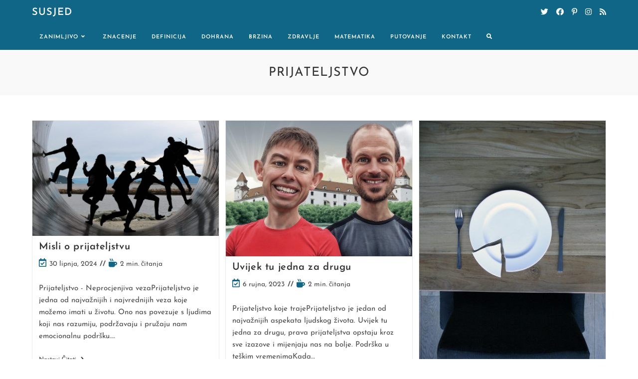

--- FILE ---
content_type: text/html; charset=UTF-8
request_url: https://susjed.com/tag/prijateljstvo/
body_size: 13349
content:
<!DOCTYPE html>
<html class="html" dir="ltr" lang="hr" prefix="og: https://ogp.me/ns#">
<head>
	<meta charset="UTF-8">
	<link rel="profile" href="https://gmpg.org/xfn/11">

	<title>prijateljstvo - Susjed</title>

		<!-- All in One SEO 4.4.7.1 - aioseo.com -->
		<meta name="robots" content="max-image-preview:large" />
		<link rel="canonical" href="https://susjed.com/tag/prijateljstvo/" />
		<meta name="generator" content="All in One SEO (AIOSEO) 4.4.7.1" />
		<script type="application/ld+json" class="aioseo-schema">
			{"@context":"https:\/\/schema.org","@graph":[{"@type":"BreadcrumbList","@id":"https:\/\/susjed.com\/tag\/prijateljstvo\/#breadcrumblist","itemListElement":[{"@type":"ListItem","@id":"https:\/\/susjed.com\/#listItem","position":1,"item":{"@type":"WebPage","@id":"https:\/\/susjed.com\/","name":"Home","description":"Sve Zanimljivosti Na Jednom Mjest","url":"https:\/\/susjed.com\/"},"nextItem":"https:\/\/susjed.com\/tag\/prijateljstvo\/#listItem"},{"@type":"ListItem","@id":"https:\/\/susjed.com\/tag\/prijateljstvo\/#listItem","position":2,"item":{"@type":"WebPage","@id":"https:\/\/susjed.com\/tag\/prijateljstvo\/","name":"prijateljstvo","url":"https:\/\/susjed.com\/tag\/prijateljstvo\/"},"previousItem":"https:\/\/susjed.com\/#listItem"}]},{"@type":"CollectionPage","@id":"https:\/\/susjed.com\/tag\/prijateljstvo\/#collectionpage","url":"https:\/\/susjed.com\/tag\/prijateljstvo\/","name":"prijateljstvo - Susjed","inLanguage":"hr","isPartOf":{"@id":"https:\/\/susjed.com\/#website"},"breadcrumb":{"@id":"https:\/\/susjed.com\/tag\/prijateljstvo\/#breadcrumblist"}},{"@type":"Organization","@id":"https:\/\/susjed.com\/#organization","name":"Susjed","url":"https:\/\/susjed.com\/"},{"@type":"WebSite","@id":"https:\/\/susjed.com\/#website","url":"https:\/\/susjed.com\/","name":"Susjed","description":"Sve Zanimljivosti Na Jednom Mjest","inLanguage":"hr","publisher":{"@id":"https:\/\/susjed.com\/#organization"}}]}
		</script>
		<!-- All in One SEO -->

<meta name="viewport" content="width=device-width, initial-scale=1"><link rel="alternate" type="application/rss+xml" title="Susjed &raquo; Kanal" href="https://susjed.com/feed/" />
<link rel="alternate" type="application/rss+xml" title="Susjed &raquo; Kanal komentara" href="https://susjed.com/comments/feed/" />
<link rel="alternate" type="application/rss+xml" title="Susjed &raquo; prijateljstvo Kanal oznaka" href="https://susjed.com/tag/prijateljstvo/feed/" />
<style id='wp-img-auto-sizes-contain-inline-css'>
img:is([sizes=auto i],[sizes^="auto," i]){contain-intrinsic-size:3000px 1500px}
/*# sourceURL=wp-img-auto-sizes-contain-inline-css */
</style>
<style id='wp-emoji-styles-inline-css'>

	img.wp-smiley, img.emoji {
		display: inline !important;
		border: none !important;
		box-shadow: none !important;
		height: 1em !important;
		width: 1em !important;
		margin: 0 0.07em !important;
		vertical-align: -0.1em !important;
		background: none !important;
		padding: 0 !important;
	}
/*# sourceURL=wp-emoji-styles-inline-css */
</style>
<link rel='stylesheet' id='wp-block-library-css' href='https://susjed.com/wp-includes/css/dist/block-library/style.min.css?ver=6.9' media='all' />
<style id='global-styles-inline-css'>
:root{--wp--preset--aspect-ratio--square: 1;--wp--preset--aspect-ratio--4-3: 4/3;--wp--preset--aspect-ratio--3-4: 3/4;--wp--preset--aspect-ratio--3-2: 3/2;--wp--preset--aspect-ratio--2-3: 2/3;--wp--preset--aspect-ratio--16-9: 16/9;--wp--preset--aspect-ratio--9-16: 9/16;--wp--preset--color--black: #000000;--wp--preset--color--cyan-bluish-gray: #abb8c3;--wp--preset--color--white: #ffffff;--wp--preset--color--pale-pink: #f78da7;--wp--preset--color--vivid-red: #cf2e2e;--wp--preset--color--luminous-vivid-orange: #ff6900;--wp--preset--color--luminous-vivid-amber: #fcb900;--wp--preset--color--light-green-cyan: #7bdcb5;--wp--preset--color--vivid-green-cyan: #00d084;--wp--preset--color--pale-cyan-blue: #8ed1fc;--wp--preset--color--vivid-cyan-blue: #0693e3;--wp--preset--color--vivid-purple: #9b51e0;--wp--preset--gradient--vivid-cyan-blue-to-vivid-purple: linear-gradient(135deg,rgb(6,147,227) 0%,rgb(155,81,224) 100%);--wp--preset--gradient--light-green-cyan-to-vivid-green-cyan: linear-gradient(135deg,rgb(122,220,180) 0%,rgb(0,208,130) 100%);--wp--preset--gradient--luminous-vivid-amber-to-luminous-vivid-orange: linear-gradient(135deg,rgb(252,185,0) 0%,rgb(255,105,0) 100%);--wp--preset--gradient--luminous-vivid-orange-to-vivid-red: linear-gradient(135deg,rgb(255,105,0) 0%,rgb(207,46,46) 100%);--wp--preset--gradient--very-light-gray-to-cyan-bluish-gray: linear-gradient(135deg,rgb(238,238,238) 0%,rgb(169,184,195) 100%);--wp--preset--gradient--cool-to-warm-spectrum: linear-gradient(135deg,rgb(74,234,220) 0%,rgb(151,120,209) 20%,rgb(207,42,186) 40%,rgb(238,44,130) 60%,rgb(251,105,98) 80%,rgb(254,248,76) 100%);--wp--preset--gradient--blush-light-purple: linear-gradient(135deg,rgb(255,206,236) 0%,rgb(152,150,240) 100%);--wp--preset--gradient--blush-bordeaux: linear-gradient(135deg,rgb(254,205,165) 0%,rgb(254,45,45) 50%,rgb(107,0,62) 100%);--wp--preset--gradient--luminous-dusk: linear-gradient(135deg,rgb(255,203,112) 0%,rgb(199,81,192) 50%,rgb(65,88,208) 100%);--wp--preset--gradient--pale-ocean: linear-gradient(135deg,rgb(255,245,203) 0%,rgb(182,227,212) 50%,rgb(51,167,181) 100%);--wp--preset--gradient--electric-grass: linear-gradient(135deg,rgb(202,248,128) 0%,rgb(113,206,126) 100%);--wp--preset--gradient--midnight: linear-gradient(135deg,rgb(2,3,129) 0%,rgb(40,116,252) 100%);--wp--preset--font-size--small: 13px;--wp--preset--font-size--medium: 20px;--wp--preset--font-size--large: 36px;--wp--preset--font-size--x-large: 42px;--wp--preset--spacing--20: 0.44rem;--wp--preset--spacing--30: 0.67rem;--wp--preset--spacing--40: 1rem;--wp--preset--spacing--50: 1.5rem;--wp--preset--spacing--60: 2.25rem;--wp--preset--spacing--70: 3.38rem;--wp--preset--spacing--80: 5.06rem;--wp--preset--shadow--natural: 6px 6px 9px rgba(0, 0, 0, 0.2);--wp--preset--shadow--deep: 12px 12px 50px rgba(0, 0, 0, 0.4);--wp--preset--shadow--sharp: 6px 6px 0px rgba(0, 0, 0, 0.2);--wp--preset--shadow--outlined: 6px 6px 0px -3px rgb(255, 255, 255), 6px 6px rgb(0, 0, 0);--wp--preset--shadow--crisp: 6px 6px 0px rgb(0, 0, 0);}:where(.is-layout-flex){gap: 0.5em;}:where(.is-layout-grid){gap: 0.5em;}body .is-layout-flex{display: flex;}.is-layout-flex{flex-wrap: wrap;align-items: center;}.is-layout-flex > :is(*, div){margin: 0;}body .is-layout-grid{display: grid;}.is-layout-grid > :is(*, div){margin: 0;}:where(.wp-block-columns.is-layout-flex){gap: 2em;}:where(.wp-block-columns.is-layout-grid){gap: 2em;}:where(.wp-block-post-template.is-layout-flex){gap: 1.25em;}:where(.wp-block-post-template.is-layout-grid){gap: 1.25em;}.has-black-color{color: var(--wp--preset--color--black) !important;}.has-cyan-bluish-gray-color{color: var(--wp--preset--color--cyan-bluish-gray) !important;}.has-white-color{color: var(--wp--preset--color--white) !important;}.has-pale-pink-color{color: var(--wp--preset--color--pale-pink) !important;}.has-vivid-red-color{color: var(--wp--preset--color--vivid-red) !important;}.has-luminous-vivid-orange-color{color: var(--wp--preset--color--luminous-vivid-orange) !important;}.has-luminous-vivid-amber-color{color: var(--wp--preset--color--luminous-vivid-amber) !important;}.has-light-green-cyan-color{color: var(--wp--preset--color--light-green-cyan) !important;}.has-vivid-green-cyan-color{color: var(--wp--preset--color--vivid-green-cyan) !important;}.has-pale-cyan-blue-color{color: var(--wp--preset--color--pale-cyan-blue) !important;}.has-vivid-cyan-blue-color{color: var(--wp--preset--color--vivid-cyan-blue) !important;}.has-vivid-purple-color{color: var(--wp--preset--color--vivid-purple) !important;}.has-black-background-color{background-color: var(--wp--preset--color--black) !important;}.has-cyan-bluish-gray-background-color{background-color: var(--wp--preset--color--cyan-bluish-gray) !important;}.has-white-background-color{background-color: var(--wp--preset--color--white) !important;}.has-pale-pink-background-color{background-color: var(--wp--preset--color--pale-pink) !important;}.has-vivid-red-background-color{background-color: var(--wp--preset--color--vivid-red) !important;}.has-luminous-vivid-orange-background-color{background-color: var(--wp--preset--color--luminous-vivid-orange) !important;}.has-luminous-vivid-amber-background-color{background-color: var(--wp--preset--color--luminous-vivid-amber) !important;}.has-light-green-cyan-background-color{background-color: var(--wp--preset--color--light-green-cyan) !important;}.has-vivid-green-cyan-background-color{background-color: var(--wp--preset--color--vivid-green-cyan) !important;}.has-pale-cyan-blue-background-color{background-color: var(--wp--preset--color--pale-cyan-blue) !important;}.has-vivid-cyan-blue-background-color{background-color: var(--wp--preset--color--vivid-cyan-blue) !important;}.has-vivid-purple-background-color{background-color: var(--wp--preset--color--vivid-purple) !important;}.has-black-border-color{border-color: var(--wp--preset--color--black) !important;}.has-cyan-bluish-gray-border-color{border-color: var(--wp--preset--color--cyan-bluish-gray) !important;}.has-white-border-color{border-color: var(--wp--preset--color--white) !important;}.has-pale-pink-border-color{border-color: var(--wp--preset--color--pale-pink) !important;}.has-vivid-red-border-color{border-color: var(--wp--preset--color--vivid-red) !important;}.has-luminous-vivid-orange-border-color{border-color: var(--wp--preset--color--luminous-vivid-orange) !important;}.has-luminous-vivid-amber-border-color{border-color: var(--wp--preset--color--luminous-vivid-amber) !important;}.has-light-green-cyan-border-color{border-color: var(--wp--preset--color--light-green-cyan) !important;}.has-vivid-green-cyan-border-color{border-color: var(--wp--preset--color--vivid-green-cyan) !important;}.has-pale-cyan-blue-border-color{border-color: var(--wp--preset--color--pale-cyan-blue) !important;}.has-vivid-cyan-blue-border-color{border-color: var(--wp--preset--color--vivid-cyan-blue) !important;}.has-vivid-purple-border-color{border-color: var(--wp--preset--color--vivid-purple) !important;}.has-vivid-cyan-blue-to-vivid-purple-gradient-background{background: var(--wp--preset--gradient--vivid-cyan-blue-to-vivid-purple) !important;}.has-light-green-cyan-to-vivid-green-cyan-gradient-background{background: var(--wp--preset--gradient--light-green-cyan-to-vivid-green-cyan) !important;}.has-luminous-vivid-amber-to-luminous-vivid-orange-gradient-background{background: var(--wp--preset--gradient--luminous-vivid-amber-to-luminous-vivid-orange) !important;}.has-luminous-vivid-orange-to-vivid-red-gradient-background{background: var(--wp--preset--gradient--luminous-vivid-orange-to-vivid-red) !important;}.has-very-light-gray-to-cyan-bluish-gray-gradient-background{background: var(--wp--preset--gradient--very-light-gray-to-cyan-bluish-gray) !important;}.has-cool-to-warm-spectrum-gradient-background{background: var(--wp--preset--gradient--cool-to-warm-spectrum) !important;}.has-blush-light-purple-gradient-background{background: var(--wp--preset--gradient--blush-light-purple) !important;}.has-blush-bordeaux-gradient-background{background: var(--wp--preset--gradient--blush-bordeaux) !important;}.has-luminous-dusk-gradient-background{background: var(--wp--preset--gradient--luminous-dusk) !important;}.has-pale-ocean-gradient-background{background: var(--wp--preset--gradient--pale-ocean) !important;}.has-electric-grass-gradient-background{background: var(--wp--preset--gradient--electric-grass) !important;}.has-midnight-gradient-background{background: var(--wp--preset--gradient--midnight) !important;}.has-small-font-size{font-size: var(--wp--preset--font-size--small) !important;}.has-medium-font-size{font-size: var(--wp--preset--font-size--medium) !important;}.has-large-font-size{font-size: var(--wp--preset--font-size--large) !important;}.has-x-large-font-size{font-size: var(--wp--preset--font-size--x-large) !important;}
/*# sourceURL=global-styles-inline-css */
</style>

<style id='classic-theme-styles-inline-css'>
/*! This file is auto-generated */
.wp-block-button__link{color:#fff;background-color:#32373c;border-radius:9999px;box-shadow:none;text-decoration:none;padding:calc(.667em + 2px) calc(1.333em + 2px);font-size:1.125em}.wp-block-file__button{background:#32373c;color:#fff;text-decoration:none}
/*# sourceURL=/wp-includes/css/classic-themes.min.css */
</style>
<link rel='stylesheet' id='font-awesome-css' href='https://susjed.com/wp-content/themes/oceanwp/assets/fonts/fontawesome/css/all.min.css?ver=5.15.1' media='all' />
<link rel='stylesheet' id='simple-line-icons-css' href='https://susjed.com/wp-content/themes/oceanwp/assets/css/third/simple-line-icons.min.css?ver=2.4.0' media='all' />
<link rel='stylesheet' id='oceanwp-style-css' href='https://susjed.com/wp-content/themes/oceanwp/assets/css/style.min.css?ver=3.4.7' media='all' />
<link rel='stylesheet' id='oceanwp-google-font-josefin-sans-css' href='https://susjed.com/wp-content/uploads/oceanwp-webfonts-css/7378bd90b9c91ac93de3050637071af1.css?ver=6.9' media='all' />
<link rel='stylesheet' id='oe-widgets-style-css' href='https://susjed.com/wp-content/plugins/ocean-extra/assets/css/widgets.css?ver=6.9' media='all' />
<link rel='stylesheet' id='ow-perfect-scrollbar-css' href='https://susjed.com/wp-content/themes/oceanwp/assets/css/third/perfect-scrollbar.css?ver=1.5.0' media='all' />
<link rel='stylesheet' id='omw-styles-css' href='https://susjed.com/wp-content/plugins/ocean-modal-window/assets/css/style.min.css?ver=6.9' media='all' />
<link rel='stylesheet' id='ops-swiper-css' href='https://susjed.com/wp-content/plugins/ocean-posts-slider/assets/vendors/swiper/swiper-bundle.min.css?ver=6.9' media='all' />
<link rel='stylesheet' id='ops-styles-css' href='https://susjed.com/wp-content/plugins/ocean-posts-slider/assets/css/style.min.css?ver=6.9' media='all' />
<link rel='stylesheet' id='oss-social-share-style-css' href='https://susjed.com/wp-content/plugins/ocean-social-sharing/assets/css/style.min.css?ver=6.9' media='all' />
<link rel='stylesheet' id='osh-styles-css' href='https://susjed.com/wp-content/plugins/ocean-sticky-header/assets/css/style.min.css?ver=6.9' media='all' />
<script src="https://susjed.com/wp-includes/js/jquery/jquery.min.js?ver=3.7.1" id="jquery-core-js"></script>
<script src="https://susjed.com/wp-includes/js/jquery/jquery-migrate.min.js?ver=3.4.1" id="jquery-migrate-js"></script>
<link rel="https://api.w.org/" href="https://susjed.com/wp-json/" /><link rel="alternate" title="JSON" type="application/json" href="https://susjed.com/wp-json/wp/v2/tags/1647" /><link rel="EditURI" type="application/rsd+xml" title="RSD" href="https://susjed.com/xmlrpc.php?rsd" />
<meta name="generator" content="WordPress 6.9" />
<meta name="robots" content="noindex, follow" /><meta name="generator" content="Elementor 3.16.5; features: e_dom_optimization, e_optimized_assets_loading, e_optimized_css_loading, additional_custom_breakpoints; settings: css_print_method-external, google_font-enabled, font_display-auto">
<link rel="icon" href="https://susjed.com/wp-content/uploads/2023/10/cropped-android-chrome-512x512-1-32x32.png" sizes="32x32" />
<link rel="icon" href="https://susjed.com/wp-content/uploads/2023/10/cropped-android-chrome-512x512-1-192x192.png" sizes="192x192" />
<link rel="apple-touch-icon" href="https://susjed.com/wp-content/uploads/2023/10/cropped-android-chrome-512x512-1-180x180.png" />
<meta name="msapplication-TileImage" content="https://susjed.com/wp-content/uploads/2023/10/cropped-android-chrome-512x512-1-270x270.png" />
		<style id="wp-custom-css">
			.oceanwp-recent-posts .recent-posts-info .sep{display:none}.oceanwp-recent-posts .recent-posts-comments a{display:none}.post-thumbnail{display:none}		</style>
		<!-- OceanWP CSS -->
<style type="text/css">
.page-header{background-color:#f9f9f9}/* General CSS */a:hover,a.light:hover,.theme-heading .text::before,.theme-heading .text::after,#top-bar-content >a:hover,#top-bar-social li.oceanwp-email a:hover,#site-navigation-wrap .dropdown-menu >li >a:hover,#site-header.medium-header #medium-searchform button:hover,.oceanwp-mobile-menu-icon a:hover,.blog-entry.post .blog-entry-header .entry-title a:hover,.blog-entry.post .blog-entry-readmore a:hover,.blog-entry.thumbnail-entry .blog-entry-category a,ul.meta li a:hover,.dropcap,.single nav.post-navigation .nav-links .title,body .related-post-title a:hover,body #wp-calendar caption,body .contact-info-widget.default i,body .contact-info-widget.big-icons i,body .custom-links-widget .oceanwp-custom-links li a:hover,body .custom-links-widget .oceanwp-custom-links li a:hover:before,body .posts-thumbnails-widget li a:hover,body .social-widget li.oceanwp-email a:hover,.comment-author .comment-meta .comment-reply-link,#respond #cancel-comment-reply-link:hover,#footer-widgets .footer-box a:hover,#footer-bottom a:hover,#footer-bottom #footer-bottom-menu a:hover,.sidr a:hover,.sidr-class-dropdown-toggle:hover,.sidr-class-menu-item-has-children.active >a,.sidr-class-menu-item-has-children.active >a >.sidr-class-dropdown-toggle,input[type=checkbox]:checked:before,.oceanwp-post-list.one .oceanwp-post-category:hover,.oceanwp-post-list.one .oceanwp-post-category:hover a,.oceanwp-post-list.two .slick-arrow:hover,.oceanwp-post-list.two article:hover .oceanwp-post-category,.oceanwp-post-list.two article:hover .oceanwp-post-category a{color:#106687}.single nav.post-navigation .nav-links .title .owp-icon use,.blog-entry.post .blog-entry-readmore a:hover .owp-icon use,body .contact-info-widget.default .owp-icon use,body .contact-info-widget.big-icons .owp-icon use{stroke:#106687}input[type="button"],input[type="reset"],input[type="submit"],button[type="submit"],.button,#site-navigation-wrap .dropdown-menu >li.btn >a >span,.thumbnail:hover i,.post-quote-content,.omw-modal .omw-close-modal,body .contact-info-widget.big-icons li:hover i,body div.wpforms-container-full .wpforms-form input[type=submit],body div.wpforms-container-full .wpforms-form button[type=submit],body div.wpforms-container-full .wpforms-form .wpforms-page-button,.oceanwp-post-list.one .readmore:hover,.oceanwp-post-list.one .oceanwp-post-category,.oceanwp-post-list.two .oceanwp-post-category,.oceanwp-post-list.two article:hover .slide-overlay-wrap{background-color:#106687}.thumbnail:hover .link-post-svg-icon{background-color:#106687}body .contact-info-widget.big-icons li:hover .owp-icon{background-color:#106687}.widget-title{border-color:#106687}blockquote{border-color:#106687}#searchform-dropdown{border-color:#106687}.dropdown-menu .sub-menu{border-color:#106687}.blog-entry.large-entry .blog-entry-readmore a:hover{border-color:#106687}.oceanwp-newsletter-form-wrap input[type="email"]:focus{border-color:#106687}.social-widget li.oceanwp-email a:hover{border-color:#106687}#respond #cancel-comment-reply-link:hover{border-color:#106687}body .contact-info-widget.big-icons li:hover i{border-color:#106687}#footer-widgets .oceanwp-newsletter-form-wrap input[type="email"]:focus{border-color:#106687}.oceanwp-post-list.one .readmore:hover{border-color:#106687}blockquote,.wp-block-quote{border-left-color:#106687}body .contact-info-widget.big-icons li:hover .owp-icon{border-color:#106687}input[type="button"]:hover,input[type="reset"]:hover,input[type="submit"]:hover,button[type="submit"]:hover,input[type="button"]:focus,input[type="reset"]:focus,input[type="submit"]:focus,button[type="submit"]:focus,.button:hover,.button:focus,#site-navigation-wrap .dropdown-menu >li.btn >a:hover >span,.post-quote-author,.omw-modal .omw-close-modal:hover,body div.wpforms-container-full .wpforms-form input[type=submit]:hover,body div.wpforms-container-full .wpforms-form button[type=submit]:hover,body div.wpforms-container-full .wpforms-form .wpforms-page-button:hover{background-color:#222222}a:hover{color:#106687}a:hover .owp-icon use{stroke:#106687}@media only screen and (min-width:960px){.content-area,.content-left-sidebar .content-area{width:70%}}@media only screen and (min-width:960px){.widget-area,.content-left-sidebar .widget-area{width:30%}}.page-header,.has-transparent-header .page-header{padding:28px 0 28px 0}#scroll-top{border-radius:50px}#scroll-top:hover{background-color:rgba(0,174,239,0.5)}form input[type="text"],form input[type="password"],form input[type="email"],form input[type="url"],form input[type="date"],form input[type="month"],form input[type="time"],form input[type="datetime"],form input[type="datetime-local"],form input[type="week"],form input[type="number"],form input[type="search"],form input[type="tel"],form input[type="color"],form select,form textarea,.woocommerce .woocommerce-checkout .select2-container--default .select2-selection--single{background-color:#f5f5f5}body div.wpforms-container-full .wpforms-form input[type=date],body div.wpforms-container-full .wpforms-form input[type=datetime],body div.wpforms-container-full .wpforms-form input[type=datetime-local],body div.wpforms-container-full .wpforms-form input[type=email],body div.wpforms-container-full .wpforms-form input[type=month],body div.wpforms-container-full .wpforms-form input[type=number],body div.wpforms-container-full .wpforms-form input[type=password],body div.wpforms-container-full .wpforms-form input[type=range],body div.wpforms-container-full .wpforms-form input[type=search],body div.wpforms-container-full .wpforms-form input[type=tel],body div.wpforms-container-full .wpforms-form input[type=text],body div.wpforms-container-full .wpforms-form input[type=time],body div.wpforms-container-full .wpforms-form input[type=url],body div.wpforms-container-full .wpforms-form input[type=week],body div.wpforms-container-full .wpforms-form select,body div.wpforms-container-full .wpforms-form textarea{background-color:#f5f5f5}.theme-button,input[type="submit"],button[type="submit"],button,.button,body div.wpforms-container-full .wpforms-form input[type=submit],body div.wpforms-container-full .wpforms-form button[type=submit],body div.wpforms-container-full .wpforms-form .wpforms-page-button{border-radius:30px}body .theme-button,body input[type="submit"],body button[type="submit"],body button,body .button,body div.wpforms-container-full .wpforms-form input[type=submit],body div.wpforms-container-full .wpforms-form button[type=submit],body div.wpforms-container-full .wpforms-form .wpforms-page-button{background-color:#106687}body .theme-button:hover,body input[type="submit"]:hover,body button[type="submit"]:hover,body button:hover,body .button:hover,body div.wpforms-container-full .wpforms-form input[type=submit]:hover,body div.wpforms-container-full .wpforms-form input[type=submit]:active,body div.wpforms-container-full .wpforms-form button[type=submit]:hover,body div.wpforms-container-full .wpforms-form button[type=submit]:active,body div.wpforms-container-full .wpforms-form .wpforms-page-button:hover,body div.wpforms-container-full .wpforms-form .wpforms-page-button:active{background-color:#000000}#blog-entries ul.meta li i{color:#106687}#blog-entries ul.meta li .owp-icon use{stroke:#106687}.single-post ul.meta li i{color:#106687}.single-post ul.meta li .owp-icon use{stroke:#106687}/* Header CSS */#site-logo #site-logo-inner,.oceanwp-social-menu .social-menu-inner,#site-header.full_screen-header .menu-bar-inner,.after-header-content .after-header-content-inner{height:50px}#site-navigation-wrap .dropdown-menu >li >a,.oceanwp-mobile-menu-icon a,.mobile-menu-close,.after-header-content-inner >a{line-height:50px}#site-header,.has-transparent-header .is-sticky #site-header,.has-vh-transparent .is-sticky #site-header.vertical-header,#searchform-header-replace{background-color:#106687}#site-header.has-header-media .overlay-header-media{background-color:rgba(0,0,0,0.5)}#site-logo a.site-logo-text{color:#ffffff}#site-logo a.site-logo-text:hover{color:#004151}#site-navigation-wrap .dropdown-menu >li >a,.oceanwp-mobile-menu-icon a,#searchform-header-replace-close{color:#ffffff}#site-navigation-wrap .dropdown-menu >li >a .owp-icon use,.oceanwp-mobile-menu-icon a .owp-icon use,#searchform-header-replace-close .owp-icon use{stroke:#ffffff}#site-navigation-wrap .dropdown-menu >li >a:hover,.oceanwp-mobile-menu-icon a:hover,#searchform-header-replace-close:hover{color:#ffffff}#site-navigation-wrap .dropdown-menu >li >a:hover .owp-icon use,.oceanwp-mobile-menu-icon a:hover .owp-icon use,#searchform-header-replace-close:hover .owp-icon use{stroke:#ffffff}#site-navigation-wrap .dropdown-menu >.current-menu-item >a,#site-navigation-wrap .dropdown-menu >.current-menu-ancestor >a,#site-navigation-wrap .dropdown-menu >.current-menu-item >a:hover,#site-navigation-wrap .dropdown-menu >.current-menu-ancestor >a:hover{color:#ffffff}#site-navigation-wrap .dropdown-menu >li >a:hover,#site-navigation-wrap .dropdown-menu >li.sfHover >a{background-color:#000000}#site-navigation-wrap .dropdown-menu >.current-menu-item >a,#site-navigation-wrap .dropdown-menu >.current-menu-ancestor >a,#site-navigation-wrap .dropdown-menu >.current-menu-item >a:hover,#site-navigation-wrap .dropdown-menu >.current-menu-ancestor >a:hover{background-color:#000000}.oceanwp-social-menu.simple-social ul li a{color:#ffffff}.oceanwp-social-menu.simple-social ul li a .owp-icon use{stroke:#ffffff}.oceanwp-social-menu.simple-social ul li a:hover{color:#ffffff!important}.oceanwp-social-menu.simple-social ul li a:hover .owp-icon use{stroke:#ffffff!important}/* Footer Bottom CSS */#footer-bottom{background-color:#f5f5f5}#footer-bottom,#footer-bottom p{color:#5b5b5b}#footer-bottom a,#footer-bottom #footer-bottom-menu a{color:#2d2d2d}/* Social Sharing CSS */.entry-share.minimal ul li a{border-color:#5b5b5b}.entry-share.minimal ul li a{color:#5b5b5b}.entry-share.minimal ul li a .oss-icon{fill:#5b5b5b}/* Typography CSS */body{font-family:Josefin Sans;font-size:15px}#site-logo a.site-logo-text{font-weight:600;font-size:20px;letter-spacing:1px;text-transform:uppercase}#site-navigation-wrap .dropdown-menu >li >a,#site-header.full_screen-header .fs-dropdown-menu >li >a,#site-header.top-header #site-navigation-wrap .dropdown-menu >li >a,#site-header.center-header #site-navigation-wrap .dropdown-menu >li >a,#site-header.medium-header #site-navigation-wrap .dropdown-menu >li >a,.oceanwp-mobile-menu-icon a{font-weight:600;font-size:11px;letter-spacing:1px;text-transform:uppercase}.page-header .page-header-title,.page-header.background-image-page-header .page-header-title{font-size:25px;letter-spacing:1px;text-transform:uppercase}.blog-entry.post .blog-entry-header .entry-title a{font-size:20px;line-height:1.2}.sidebar-box .widget-title{font-size:15px}#footer-bottom #copyright{font-weight:600;font-size:11px;letter-spacing:1px;text-transform:uppercase}
</style><style id="wpforms-css-vars-root">
				:root {
					--wpforms-field-border-radius: 3px;
--wpforms-field-background-color: #ffffff;
--wpforms-field-border-color: rgba( 0, 0, 0, 0.25 );
--wpforms-field-text-color: rgba( 0, 0, 0, 0.7 );
--wpforms-label-color: rgba( 0, 0, 0, 0.85 );
--wpforms-label-sublabel-color: rgba( 0, 0, 0, 0.55 );
--wpforms-label-error-color: #d63637;
--wpforms-button-border-radius: 3px;
--wpforms-button-background-color: #066aab;
--wpforms-button-text-color: #ffffff;
--wpforms-field-size-input-height: 43px;
--wpforms-field-size-input-spacing: 15px;
--wpforms-field-size-font-size: 16px;
--wpforms-field-size-line-height: 19px;
--wpforms-field-size-padding-h: 14px;
--wpforms-field-size-checkbox-size: 16px;
--wpforms-field-size-sublabel-spacing: 5px;
--wpforms-field-size-icon-size: 1;
--wpforms-label-size-font-size: 16px;
--wpforms-label-size-line-height: 19px;
--wpforms-label-size-sublabel-font-size: 14px;
--wpforms-label-size-sublabel-line-height: 17px;
--wpforms-button-size-font-size: 17px;
--wpforms-button-size-height: 41px;
--wpforms-button-size-padding-h: 15px;
--wpforms-button-size-margin-top: 10px;

				}
			</style></head>

<body class="archive tag tag-prijateljstvo tag-1647 wp-embed-responsive wp-theme-oceanwp oceanwp-theme dropdown-mobile no-header-border default-breakpoint content-full-width content-max-width has-blog-grid pagination-center elementor-default elementor-kit-" itemscope="itemscope" itemtype="https://schema.org/Blog">

	
	
	<div id="outer-wrap" class="site clr">

		<a class="skip-link screen-reader-text" href="#main">Preskoči na sadržaj</a>

		
		<div id="wrap" class="clr">

			
			
<header id="site-header" class="minimal-header has-social left-menu clr fixed-scroll fixed-header" data-height="50" itemscope="itemscope" itemtype="https://schema.org/WPHeader" role="banner">

	
					
			<div id="site-header-inner" class="clr container">

				
				

<div id="site-logo" class="clr" itemscope itemtype="https://schema.org/Brand" >

	
	<div id="site-logo-inner" class="clr">

						<a href="https://susjed.com/" rel="home" class="site-title site-logo-text" >Susjed</a>
				
	</div><!-- #site-logo-inner -->

	
	
</div><!-- #site-logo -->


<div class="oceanwp-social-menu clr simple-social">

	<div class="social-menu-inner clr">

		
			<ul aria-label="Društvene poveznice">

				<li class="oceanwp-twitter"><a href="#" aria-label="Twitter (otvori u novom tabu)" target="_blank" rel="noopener noreferrer"><i class=" fab fa-twitter" aria-hidden="true" role="img"></i></a></li><li class="oceanwp-facebook"><a href="#" aria-label="Facebook (otvori u novom tabu)" target="_blank" rel="noopener noreferrer"><i class=" fab fa-facebook" aria-hidden="true" role="img"></i></a></li><li class="oceanwp-pinterest"><a href="#" aria-label="Pinterest (otvori u novom tabu)" target="_blank" rel="noopener noreferrer"><i class=" fab fa-pinterest-p" aria-hidden="true" role="img"></i></a></li><li class="oceanwp-instagram"><a href="#" aria-label="Instagram (otvori u novom tabu)" target="_blank" rel="noopener noreferrer"><i class=" fab fa-instagram" aria-hidden="true" role="img"></i></a></li><li class="oceanwp-rss"><a href="#" aria-label="RSS (otvori u novom tabu)" target="_blank" rel="noopener noreferrer"><i class=" fa fa-rss" aria-hidden="true" role="img"></i></a></li>
			</ul>

		
	</div>

</div>
			<div id="site-navigation-wrap" class="no-top-border clr">
			
			
			
			<nav id="site-navigation" class="navigation main-navigation clr" itemscope="itemscope" itemtype="https://schema.org/SiteNavigationElement" role="navigation" >

				<ul id="menu-main-menu" class="main-menu dropdown-menu sf-menu"><li id="menu-item-17876" class="menu-item menu-item-type-taxonomy menu-item-object-category dropdown menu-item-17876 menu-item-has-children megamenu-li full-mega mega-cat"><a href="https://susjed.com/category/zanimljivo/" class="menu-link"><span class="text-wrap">Zanimljivo<i class="nav-arrow fa fa-angle-down" aria-hidden="true" role="img"></i></span></a>
<ul class="megamenu col-4 sub-menu">
<h3 class="mega-cat-title">Najnoviji u Zanimljivo</h3><li class="mega-cat-post first"><a href="https://susjed.com/koji-su-otoci-povezani-mostom-u-hrvatskoj/" class="mega-post-link"><img width="199" height="300" src="https://susjed.com/wp-content/uploads/2023/10/1646-otoci_most-199x300.jpg" class="attachment-medium size-medium wp-post-image" alt="Pročitajte više o članku Koji su otoci povezani mostom u Hrvatskoj" itemprop="image" decoding="async" fetchpriority="high" srcset="https://susjed.com/wp-content/uploads/2023/10/1646-otoci_most-199x300.jpg 199w, https://susjed.com/wp-content/uploads/2023/10/1646-otoci_most-680x1024.jpg 680w, https://susjed.com/wp-content/uploads/2023/10/1646-otoci_most-768x1156.jpg 768w, https://susjed.com/wp-content/uploads/2023/10/1646-otoci_most.jpg 797w" sizes="(max-width: 199px) 100vw, 199px" /><span class="overlay"></span></a><h3 class="mega-post-title"><a href="https://susjed.com/koji-su-otoci-povezani-mostom-u-hrvatskoj/">Koji su otoci povezani mostom u Hrvatskoj</a></h3><div class="mega-post-date"><i class=" far fa-calendar-alt" aria-hidden="true" role="img"></i> 21 siječnja, 2026</div></li><li class="mega-cat-post"><a href="https://susjed.com/koliko-su-akcize-na-gorivo/" class="mega-post-link"><img width="300" height="200" src="https://susjed.com/wp-content/uploads/2023/10/2646-akcize_gorivo-300x200.jpg" class="attachment-medium size-medium wp-post-image" alt="Pročitajte više o članku Koliko su akcize na gorivo" itemprop="image" decoding="async" srcset="https://susjed.com/wp-content/uploads/2023/10/2646-akcize_gorivo-300x200.jpg 300w, https://susjed.com/wp-content/uploads/2023/10/2646-akcize_gorivo-1024x682.jpg 1024w, https://susjed.com/wp-content/uploads/2023/10/2646-akcize_gorivo-768x511.jpg 768w, https://susjed.com/wp-content/uploads/2023/10/2646-akcize_gorivo.jpg 1200w" sizes="(max-width: 300px) 100vw, 300px" /><span class="overlay"></span></a><h3 class="mega-post-title"><a href="https://susjed.com/koliko-su-akcize-na-gorivo/">Koliko su akcize na gorivo</a></h3><div class="mega-post-date"><i class=" far fa-calendar-alt" aria-hidden="true" role="img"></i> 15 siječnja, 2026</div></li><li class="mega-cat-post"><a href="https://susjed.com/koliko-su-kozice-zarazne/" class="mega-post-link"><img width="300" height="200" src="https://susjed.com/wp-content/uploads/2023/10/2694-kozice_zarazne-300x200.jpg" class="attachment-medium size-medium wp-post-image" alt="Pročitajte više o članku Koliko su kozice zarazne" itemprop="image" decoding="async" srcset="https://susjed.com/wp-content/uploads/2023/10/2694-kozice_zarazne-300x200.jpg 300w, https://susjed.com/wp-content/uploads/2023/10/2694-kozice_zarazne-1024x682.jpg 1024w, https://susjed.com/wp-content/uploads/2023/10/2694-kozice_zarazne-768x511.jpg 768w, https://susjed.com/wp-content/uploads/2023/10/2694-kozice_zarazne.jpg 1200w" sizes="(max-width: 300px) 100vw, 300px" /><span class="overlay"></span></a><h3 class="mega-post-title"><a href="https://susjed.com/koliko-su-kozice-zarazne/">Koliko su kozice zarazne</a></h3><div class="mega-post-date"><i class=" far fa-calendar-alt" aria-hidden="true" role="img"></i> 14 siječnja, 2026</div></li><li class="mega-cat-post"><a href="https://susjed.com/koliko-u-bih-ima-stanovnika/" class="mega-post-link"><img width="300" height="200" src="https://susjed.com/wp-content/uploads/2023/10/2785-stanovnici_BiH-300x200.jpg" class="attachment-medium size-medium wp-post-image" alt="Pročitajte više o članku Koliko u BiH ima stanovnika" itemprop="image" decoding="async" srcset="https://susjed.com/wp-content/uploads/2023/10/2785-stanovnici_BiH-300x200.jpg 300w, https://susjed.com/wp-content/uploads/2023/10/2785-stanovnici_BiH-1024x683.jpg 1024w, https://susjed.com/wp-content/uploads/2023/10/2785-stanovnici_BiH-768x512.jpg 768w, https://susjed.com/wp-content/uploads/2023/10/2785-stanovnici_BiH.jpg 1200w" sizes="(max-width: 300px) 100vw, 300px" /><span class="overlay"></span></a><h3 class="mega-post-title"><a href="https://susjed.com/koliko-u-bih-ima-stanovnika/">Koliko u BiH ima stanovnika</a></h3><div class="mega-post-date"><i class=" far fa-calendar-alt" aria-hidden="true" role="img"></i> 11 siječnja, 2026</div></li></ul></li><li id="menu-item-17855" class="menu-item menu-item-type-taxonomy menu-item-object-post_tag menu-item-17855"><a href="https://susjed.com/tag/znacenje/" class="menu-link"><span class="text-wrap">znacenje</span></a></li><li id="menu-item-17856" class="menu-item menu-item-type-taxonomy menu-item-object-post_tag menu-item-17856"><a href="https://susjed.com/tag/definicija/" class="menu-link"><span class="text-wrap">definicija</span></a></li><li id="menu-item-17857" class="menu-item menu-item-type-taxonomy menu-item-object-post_tag menu-item-17857"><a href="https://susjed.com/tag/dohrana/" class="menu-link"><span class="text-wrap">dohrana</span></a></li><li id="menu-item-17858" class="menu-item menu-item-type-taxonomy menu-item-object-post_tag menu-item-17858"><a href="https://susjed.com/tag/brzina/" class="menu-link"><span class="text-wrap">brzina</span></a></li><li id="menu-item-17859" class="menu-item menu-item-type-taxonomy menu-item-object-post_tag menu-item-17859"><a href="https://susjed.com/tag/zdravlje/" class="menu-link"><span class="text-wrap">zdravlje</span></a></li><li id="menu-item-17860" class="menu-item menu-item-type-taxonomy menu-item-object-post_tag menu-item-17860"><a href="https://susjed.com/tag/matematika/" class="menu-link"><span class="text-wrap">matematika</span></a></li><li id="menu-item-17861" class="menu-item menu-item-type-taxonomy menu-item-object-post_tag menu-item-17861"><a href="https://susjed.com/tag/putovanje/" class="menu-link"><span class="text-wrap">putovanje</span></a></li><li id="menu-item-17818" class="omw-open-modal menu-item menu-item-type-custom menu-item-object-custom menu-item-17818"><a href="#omw-565" class="menu-link"><span class="text-wrap">Kontakt</span></a></li><li class="search-toggle-li" ><a href="https://susjed.com/#" class="site-search-toggle search-dropdown-toggle"><span class="screen-reader-text">Toggle website search</span><i class=" fas fa-search" aria-hidden="true" role="img"></i></a></li></ul>
<div id="searchform-dropdown" class="header-searchform-wrap clr" >
	
<form aria-label="Pretražite ovu web stranicu" role="search" method="get" class="searchform" action="https://susjed.com/">	
	<input aria-label="Umetnite upit za pretraživanje" type="search" id="ocean-search-form-1" class="field" autocomplete="off" placeholder="Traži" name="s">
		</form>
</div><!-- #searchform-dropdown -->

			</nav><!-- #site-navigation -->

			
			
					</div><!-- #site-navigation-wrap -->
			
		
	
				
	
	<div class="oceanwp-mobile-menu-icon clr mobile-right">

		
		
		
		<a href="https://susjed.com/#mobile-menu-toggle" class="mobile-menu"  aria-label="Mobilni izbornik">
							<i class="fa fa-bars" aria-hidden="true"></i>
								<span class="oceanwp-text">Izbornik</span>
				<span class="oceanwp-close-text">Zatvorite</span>
						</a>

		
		
		
	</div><!-- #oceanwp-mobile-menu-navbar -->

	

			</div><!-- #site-header-inner -->

			
<div id="mobile-dropdown" class="clr" >

	<nav class="clr has-social" itemscope="itemscope" itemtype="https://schema.org/SiteNavigationElement">

		<ul id="menu-main-menu-1" class="menu"><li class="menu-item menu-item-type-taxonomy menu-item-object-category menu-item-17876"><a href="https://susjed.com/category/zanimljivo/">Zanimljivo</a></li>
<li class="menu-item menu-item-type-taxonomy menu-item-object-post_tag menu-item-17855"><a href="https://susjed.com/tag/znacenje/">znacenje</a></li>
<li class="menu-item menu-item-type-taxonomy menu-item-object-post_tag menu-item-17856"><a href="https://susjed.com/tag/definicija/">definicija</a></li>
<li class="menu-item menu-item-type-taxonomy menu-item-object-post_tag menu-item-17857"><a href="https://susjed.com/tag/dohrana/">dohrana</a></li>
<li class="menu-item menu-item-type-taxonomy menu-item-object-post_tag menu-item-17858"><a href="https://susjed.com/tag/brzina/">brzina</a></li>
<li class="menu-item menu-item-type-taxonomy menu-item-object-post_tag menu-item-17859"><a href="https://susjed.com/tag/zdravlje/">zdravlje</a></li>
<li class="menu-item menu-item-type-taxonomy menu-item-object-post_tag menu-item-17860"><a href="https://susjed.com/tag/matematika/">matematika</a></li>
<li class="menu-item menu-item-type-taxonomy menu-item-object-post_tag menu-item-17861"><a href="https://susjed.com/tag/putovanje/">putovanje</a></li>
<li class="omw-open-modal menu-item menu-item-type-custom menu-item-object-custom menu-item-17818"><a href="#omw-565">Kontakt</a></li>
<li class="search-toggle-li" ><a href="https://susjed.com/#" class="site-search-toggle search-dropdown-toggle"><span class="screen-reader-text">Toggle website search</span><i class=" fas fa-search" aria-hidden="true" role="img"></i></a></li></ul>
<div class="oceanwp-social-menu clr simple-social">

	<div class="social-menu-inner clr">

		
			<ul aria-label="Društvene poveznice">

				<li class="oceanwp-twitter"><a href="#" aria-label="Twitter (otvori u novom tabu)" target="_blank" rel="noopener noreferrer"><i class=" fab fa-twitter" aria-hidden="true" role="img"></i></a></li><li class="oceanwp-facebook"><a href="#" aria-label="Facebook (otvori u novom tabu)" target="_blank" rel="noopener noreferrer"><i class=" fab fa-facebook" aria-hidden="true" role="img"></i></a></li><li class="oceanwp-pinterest"><a href="#" aria-label="Pinterest (otvori u novom tabu)" target="_blank" rel="noopener noreferrer"><i class=" fab fa-pinterest-p" aria-hidden="true" role="img"></i></a></li><li class="oceanwp-instagram"><a href="#" aria-label="Instagram (otvori u novom tabu)" target="_blank" rel="noopener noreferrer"><i class=" fab fa-instagram" aria-hidden="true" role="img"></i></a></li><li class="oceanwp-rss"><a href="#" aria-label="RSS (otvori u novom tabu)" target="_blank" rel="noopener noreferrer"><i class=" fa fa-rss" aria-hidden="true" role="img"></i></a></li>
			</ul>

		
	</div>

</div>

<div id="mobile-menu-search" class="clr">
	<form aria-label="Pretražite ovu web stranicu" method="get" action="https://susjed.com/" class="mobile-searchform">
		<input aria-label="Umetnite upit za pretraživanje" value="" class="field" id="ocean-mobile-search-2" type="search" name="s" autocomplete="off" placeholder="Traži" />
		<button aria-label="Pošaljite pretragu" type="submit" class="searchform-submit">
			<i class=" fas fa-search" aria-hidden="true" role="img"></i>		</button>
					</form>
</div><!-- .mobile-menu-search -->

	</nav>

</div>

			
			
		
		
</header><!-- #site-header -->


			
			<main id="main" class="site-main clr"  role="main">

				

<header class="page-header centered-page-header">

	
	<div class="container clr page-header-inner">

		
			<h1 class="page-header-title clr" itemprop="headline">prijateljstvo</h1>

			
		
		
	</div><!-- .page-header-inner -->

	
	
</header><!-- .page-header -->


	
	<div id="content-wrap" class="container clr">

		
		<div id="primary" class="content-area clr">

			
			<div id="content" class="site-content clr">

				
										<div id="blog-entries" class="entries clr oceanwp-row blog-masonry-grid infinite-scroll-wrap">

							
							
								
								
	<article id="post-4650" class="blog-entry clr isotope-entry col span_1_of_3 col-1 item-entry grid-entry post-4650 post type-post status-publish format-standard has-post-thumbnail hentry category-zanimljivo tag-misli tag-prijateljstvo entry has-media">

		<div class="blog-entry-inner clr">

			
<div class="thumbnail">

	<a href="https://susjed.com/misli-o-prijateljstvu/" class="thumbnail-link">

		<img width="768" height="474" src="https://susjed.com/wp-content/uploads/2023/10/2935-prijateljstvo_misli-768x474.jpg" class="attachment-medium_large size-medium_large wp-post-image" alt="Pročitajte više o članku Misli o prijateljstvu" itemprop="image" decoding="async" loading="lazy" srcset="https://susjed.com/wp-content/uploads/2023/10/2935-prijateljstvo_misli-768x474.jpg 768w, https://susjed.com/wp-content/uploads/2023/10/2935-prijateljstvo_misli-300x185.jpg 300w, https://susjed.com/wp-content/uploads/2023/10/2935-prijateljstvo_misli-1024x631.jpg 1024w, https://susjed.com/wp-content/uploads/2023/10/2935-prijateljstvo_misli.jpg 1200w" sizes="auto, (max-width: 768px) 100vw, 768px" />			<span class="overlay"></span>
			
	</a>

	
</div><!-- .thumbnail -->


<header class="blog-entry-header clr">
	<h2 class="blog-entry-title entry-title">
		<a href="https://susjed.com/misli-o-prijateljstvu/"  rel="bookmark">Misli o prijateljstvu</a>
	</h2><!-- .blog-entry-title -->
</header><!-- .blog-entry-header -->


<ul class="meta obem-stylish clr" aria-label="Pojedinosti posta:">

	
		
		
					<li class="meta-mod-date" itemprop="dateModified"><span class="screen-reader-text">Posljednja izmjena objave:</span><i class=" far fa-calendar-check" aria-hidden="true" role="img"></i>30 lipnja, 2024</li>
		
		
		
		
	
		
		
		
		
					<li class="meta-cat"><span class="screen-reader-text">Vrijeme čitanja:</span><i class=" fas fa-mug-hot" aria-hidden="true" role="img"></i>2 min. čitanja</li>
		
		
	
</ul>



<div class="blog-entry-summary clr" itemprop="text">

	
		<p>
			Prijateljstvo - Neprocjenjiva vezaPrijateljstvo je jedna od najvažnijih i najvrednijih veza koje možemo imati u životu. Ono nas povezuje s ljudima koji nas razumiju, podržavaju i pružaju nam emocionalnu podršku.&hellip;		</p>

		
</div><!-- .blog-entry-summary -->



<div class="blog-entry-readmore clr">
	
<a href="https://susjed.com/misli-o-prijateljstvu/" 
	>
	Nastavi čitati <span class="screen-reader-text">Misli o prijateljstvu</span><i class=" fa fa-angle-right" aria-hidden="true" role="img"></i></a>

</div><!-- .blog-entry-readmore -->


			
		</div><!-- .blog-entry-inner -->

	</article><!-- #post-## -->

	
								
							
								
								
	<article id="post-10497" class="blog-entry clr isotope-entry col span_1_of_3 col-2 item-entry grid-entry post-10497 post type-post status-publish format-standard has-post-thumbnail hentry category-zanimljivo tag-podrska tag-prijateljstvo entry has-media">

		<div class="blog-entry-inner clr">

			
<div class="thumbnail">

	<a href="https://susjed.com/uvijek-tu-jedna-za-drugu/" class="thumbnail-link">

		<img width="768" height="559" src="https://susjed.com/wp-content/uploads/2023/10/7279-prijateljstvo_podrska-768x559.jpg" class="attachment-medium_large size-medium_large wp-post-image" alt="Pročitajte više o članku Uvijek tu jedna za drugu" itemprop="image" decoding="async" loading="lazy" srcset="https://susjed.com/wp-content/uploads/2023/10/7279-prijateljstvo_podrska-768x559.jpg 768w, https://susjed.com/wp-content/uploads/2023/10/7279-prijateljstvo_podrska-300x219.jpg 300w, https://susjed.com/wp-content/uploads/2023/10/7279-prijateljstvo_podrska-1024x746.jpg 1024w, https://susjed.com/wp-content/uploads/2023/10/7279-prijateljstvo_podrska.jpg 1200w" sizes="auto, (max-width: 768px) 100vw, 768px" />			<span class="overlay"></span>
			
	</a>

	
</div><!-- .thumbnail -->


<header class="blog-entry-header clr">
	<h2 class="blog-entry-title entry-title">
		<a href="https://susjed.com/uvijek-tu-jedna-za-drugu/"  rel="bookmark">Uvijek tu jedna za drugu</a>
	</h2><!-- .blog-entry-title -->
</header><!-- .blog-entry-header -->


<ul class="meta obem-stylish clr" aria-label="Pojedinosti posta:">

	
		
		
					<li class="meta-mod-date" itemprop="dateModified"><span class="screen-reader-text">Posljednja izmjena objave:</span><i class=" far fa-calendar-check" aria-hidden="true" role="img"></i>6 rujna, 2023</li>
		
		
		
		
	
		
		
		
		
					<li class="meta-cat"><span class="screen-reader-text">Vrijeme čitanja:</span><i class=" fas fa-mug-hot" aria-hidden="true" role="img"></i>2 min. čitanja</li>
		
		
	
</ul>



<div class="blog-entry-summary clr" itemprop="text">

	
		<p>
			Prijateljstvo koje trajePrijateljstvo je jedan od najvažnijih aspekata ljudskog života. Uvijek tu jedna za drugu, prava prijateljstva opstaju kroz sve izazove i mijenjaju nas na bolje. Podrška u teškim vremenimaKada&hellip;		</p>

		
</div><!-- .blog-entry-summary -->



<div class="blog-entry-readmore clr">
	
<a href="https://susjed.com/uvijek-tu-jedna-za-drugu/" 
	>
	Nastavi čitati <span class="screen-reader-text">Uvijek tu jedna za drugu</span><i class=" fa fa-angle-right" aria-hidden="true" role="img"></i></a>

</div><!-- .blog-entry-readmore -->


			
		</div><!-- .blog-entry-inner -->

	</article><!-- #post-## -->

	
								
							
								
								
	<article id="post-14407" class="blog-entry clr isotope-entry col span_1_of_3 col-3 item-entry grid-entry post-14407 post type-post status-publish format-standard has-post-thumbnail hentry category-zanimljivo tag-bivsi-ljubavnici tag-prijateljstvo entry has-media">

		<div class="blog-entry-inner clr">

			
<div class="thumbnail">

	<a href="https://susjed.com/mogu-li-bivsi-ljubavnici-biti-prijatelji/" class="thumbnail-link">

		<img width="768" height="1135" src="https://susjed.com/wp-content/uploads/2023/10/554-kosti_povezane-768x1135.jpg" class="attachment-medium_large size-medium_large wp-post-image" alt="Pročitajte više o članku Mogu li bivši ljubavnici biti prijatelji" itemprop="image" decoding="async" loading="lazy" srcset="https://susjed.com/wp-content/uploads/2023/10/554-kosti_povezane-768x1135.jpg 768w, https://susjed.com/wp-content/uploads/2023/10/554-kosti_povezane-203x300.jpg 203w, https://susjed.com/wp-content/uploads/2023/10/554-kosti_povezane-693x1024.jpg 693w, https://susjed.com/wp-content/uploads/2023/10/554-kosti_povezane.jpg 812w" sizes="auto, (max-width: 768px) 100vw, 768px" />			<span class="overlay"></span>
			
	</a>

	
</div><!-- .thumbnail -->


<header class="blog-entry-header clr">
	<h2 class="blog-entry-title entry-title">
		<a href="https://susjed.com/mogu-li-bivsi-ljubavnici-biti-prijatelji/"  rel="bookmark">Mogu li bivši ljubavnici biti prijatelji</a>
	</h2><!-- .blog-entry-title -->
</header><!-- .blog-entry-header -->


<ul class="meta obem-stylish clr" aria-label="Pojedinosti posta:">

	
		
		
					<li class="meta-mod-date" itemprop="dateModified"><span class="screen-reader-text">Posljednja izmjena objave:</span><i class=" far fa-calendar-check" aria-hidden="true" role="img"></i>1 rujna, 2023</li>
		
		
		
		
	
		
		
		
		
					<li class="meta-cat"><span class="screen-reader-text">Vrijeme čitanja:</span><i class=" fas fa-mug-hot" aria-hidden="true" role="img"></i>3 min. čitanja</li>
		
		
	
</ul>



<div class="blog-entry-summary clr" itemprop="text">

	
		<p>
			Bivši ljubavnici: Mogućnost prijateljstva Bivši ljubavnici često se suočavaju s pitanjem može li njihov odnos evoluirati u prijateljstvo. Ova tema izaziva mnogo rasprava i mišljenja su podijeljena. Dok neki tvrde&hellip;		</p>

		
</div><!-- .blog-entry-summary -->



<div class="blog-entry-readmore clr">
	
<a href="https://susjed.com/mogu-li-bivsi-ljubavnici-biti-prijatelji/" 
	>
	Nastavi čitati <span class="screen-reader-text">Mogu li bivši ljubavnici biti prijatelji</span><i class=" fa fa-angle-right" aria-hidden="true" role="img"></i></a>

</div><!-- .blog-entry-readmore -->


			
		</div><!-- .blog-entry-inner -->

	</article><!-- #post-## -->

	
								
							
								
								
	<article id="post-14524" class="blog-entry clr isotope-entry col span_1_of_3 col-4 item-entry grid-entry post-14524 post type-post status-publish format-standard has-post-thumbnail hentry category-zanimljivo tag-musko-zenski-odnosi tag-prijateljstvo entry has-media">

		<div class="blog-entry-inner clr">

			
<div class="thumbnail">

	<a href="https://susjed.com/mogu-li-muskarac-i-zena-biti-samo-prijatelji/" class="thumbnail-link">

		<img width="768" height="576" src="https://susjed.com/wp-content/uploads/2023/10/1-26-fotosinteza_biljke-768x576.jpg" class="attachment-medium_large size-medium_large wp-post-image" alt="Pročitajte više o članku Mogu li muškarac i žena biti samo prijatelji" itemprop="image" decoding="async" loading="lazy" srcset="https://susjed.com/wp-content/uploads/2023/10/1-26-fotosinteza_biljke-768x576.jpg 768w, https://susjed.com/wp-content/uploads/2023/10/1-26-fotosinteza_biljke-300x225.jpg 300w, https://susjed.com/wp-content/uploads/2023/10/1-26-fotosinteza_biljke-1024x768.jpg 1024w, https://susjed.com/wp-content/uploads/2023/10/1-26-fotosinteza_biljke.jpg 1200w" sizes="auto, (max-width: 768px) 100vw, 768px" />			<span class="overlay"></span>
			
	</a>

	
</div><!-- .thumbnail -->


<header class="blog-entry-header clr">
	<h2 class="blog-entry-title entry-title">
		<a href="https://susjed.com/mogu-li-muskarac-i-zena-biti-samo-prijatelji/"  rel="bookmark">Mogu li muškarac i žena biti samo prijatelji</a>
	</h2><!-- .blog-entry-title -->
</header><!-- .blog-entry-header -->


<ul class="meta obem-stylish clr" aria-label="Pojedinosti posta:">

	
		
		
					<li class="meta-mod-date" itemprop="dateModified"><span class="screen-reader-text">Posljednja izmjena objave:</span><i class=" far fa-calendar-check" aria-hidden="true" role="img"></i>20 lipnja, 2023</li>
		
		
		
		
	
		
		
		
		
					<li class="meta-cat"><span class="screen-reader-text">Vrijeme čitanja:</span><i class=" fas fa-mug-hot" aria-hidden="true" role="img"></i>2 min. čitanja</li>
		
		
	
</ul>



<div class="blog-entry-summary clr" itemprop="text">

	
		<p>
			Prijateljstvo između muškarca i ženePitanje može li muškarac i žena biti samo prijatelji izaziva mnogo rasprava i mišljenja. Dok neki tvrde da je to moguće, drugi smatraju da je nemoguće&hellip;		</p>

		
</div><!-- .blog-entry-summary -->



<div class="blog-entry-readmore clr">
	
<a href="https://susjed.com/mogu-li-muskarac-i-zena-biti-samo-prijatelji/" 
	>
	Nastavi čitati <span class="screen-reader-text">Mogu li muškarac i žena biti samo prijatelji</span><i class=" fa fa-angle-right" aria-hidden="true" role="img"></i></a>

</div><!-- .blog-entry-readmore -->


			
		</div><!-- .blog-entry-inner -->

	</article><!-- #post-## -->

	
								
							
								
								
	<article id="post-14525" class="blog-entry clr isotope-entry col span_1_of_3 col-5 item-entry grid-entry post-14525 post type-post status-publish format-standard has-post-thumbnail hentry category-zanimljivo tag-prijateljstvo entry has-media">

		<div class="blog-entry-inner clr">

			
<div class="thumbnail">

	<a href="https://susjed.com/mogu-li-muskarac-i-zena-biti-prijatelji/" class="thumbnail-link">

		<img width="768" height="459" src="https://susjed.com/wp-content/uploads/2023/10/6867-vjera_spasenje-768x459.jpg" class="attachment-medium_large size-medium_large wp-post-image" alt="Pročitajte više o članku Mogu li muškarac i žena biti prijatelji?" itemprop="image" decoding="async" loading="lazy" srcset="https://susjed.com/wp-content/uploads/2023/10/6867-vjera_spasenje-768x459.jpg 768w, https://susjed.com/wp-content/uploads/2023/10/6867-vjera_spasenje-300x179.jpg 300w, https://susjed.com/wp-content/uploads/2023/10/6867-vjera_spasenje-1024x612.jpg 1024w, https://susjed.com/wp-content/uploads/2023/10/6867-vjera_spasenje.jpg 1200w" sizes="auto, (max-width: 768px) 100vw, 768px" />			<span class="overlay"></span>
			
	</a>

	
</div><!-- .thumbnail -->


<header class="blog-entry-header clr">
	<h2 class="blog-entry-title entry-title">
		<a href="https://susjed.com/mogu-li-muskarac-i-zena-biti-prijatelji/"  rel="bookmark">Mogu li muškarac i žena biti prijatelji?</a>
	</h2><!-- .blog-entry-title -->
</header><!-- .blog-entry-header -->


<ul class="meta obem-stylish clr" aria-label="Pojedinosti posta:">

	
		
		
					<li class="meta-mod-date" itemprop="dateModified"><span class="screen-reader-text">Posljednja izmjena objave:</span><i class=" far fa-calendar-check" aria-hidden="true" role="img"></i>10 lipnja, 2023</li>
		
		
		
		
	
		
		
		
		
					<li class="meta-cat"><span class="screen-reader-text">Vrijeme čitanja:</span><i class=" fas fa-mug-hot" aria-hidden="true" role="img"></i>3 min. čitanja</li>
		
		
	
</ul>



<div class="blog-entry-summary clr" itemprop="text">

	
		<p>
			Prijateljstvo između muškarca i žene Pitanje može li muškarac i žena biti prijatelji već je dugo vremena izvor rasprava i kontroverzi. Neki tvrde da je to nemoguće zbog prirodnih razlika&hellip;		</p>

		
</div><!-- .blog-entry-summary -->



<div class="blog-entry-readmore clr">
	
<a href="https://susjed.com/mogu-li-muskarac-i-zena-biti-prijatelji/" 
	>
	Nastavi čitati <span class="screen-reader-text">Mogu li muškarac i žena biti prijatelji?</span><i class=" fa fa-angle-right" aria-hidden="true" role="img"></i></a>

</div><!-- .blog-entry-readmore -->


			
		</div><!-- .blog-entry-inner -->

	</article><!-- #post-## -->

	
								
							
						</div><!-- #blog-entries -->

							<div class="scroller-status"><div class="loader-ellips infinite-scroll-request"><span class="loader-ellips__dot"></span><span class="loader-ellips__dot"></span><span class="loader-ellips__dot"></span><span class="loader-ellips__dot"></span></div><p class="scroller-status__message infinite-scroll-last">Kraj sadrzaja</p><p class="scroller-status__message infinite-scroll-error">Nema vise za otvoriti</p></div><div class="infinite-scroll-nav clr"><div class="alignleft newer-posts"></div><div class="alignright older-posts"></div></div>
					
				
			</div><!-- #content -->

			
		</div><!-- #primary -->

		
	</div><!-- #content-wrap -->

	

	</main><!-- #main -->

	
	
	
		
<footer id="footer" class="site-footer" itemscope="itemscope" itemtype="https://schema.org/WPFooter" role="contentinfo">

	
	<div id="footer-inner" class="clr">

		

<div id="footer-bottom" class="clr no-footer-nav">

	
	<div id="footer-bottom-inner" class="container clr">

		
		
			<div id="copyright" class="clr" role="contentinfo">
				Podijelite svoje znanje s drugima			</div><!-- #copyright -->

			
	</div><!-- #footer-bottom-inner -->

	
</div><!-- #footer-bottom -->


	</div><!-- #footer-inner -->

	
</footer><!-- #footer -->

	
	
</div><!-- #wrap -->


</div><!-- #outer-wrap -->



<a aria-label="Vrati se na vrh stranice" href="#" id="scroll-top" class="scroll-top-right"><i class=" fa fa-angle-up" aria-hidden="true" role="img"></i></a>




<script type="speculationrules">
{"prefetch":[{"source":"document","where":{"and":[{"href_matches":"/*"},{"not":{"href_matches":["/wp-*.php","/wp-admin/*","/wp-content/uploads/*","/wp-content/*","/wp-content/plugins/*","/wp-content/themes/oceanwp/*","/*\\?(.+)"]}},{"not":{"selector_matches":"a[rel~=\"nofollow\"]"}},{"not":{"selector_matches":".no-prefetch, .no-prefetch a"}}]},"eagerness":"conservative"}]}
</script>

				<div id="omw-565" class="omw-modal">

											<a href="#" class="omw-close-modal"></a>
					
					<div class="omw-modal-inner clr">
						
<div style='text-align:center' class='yasr-auto-insert-visitor'></div>					</div>
				</div>

							<div class="omw-modal-overlay"></div>

			<script src="https://susjed.com/wp-includes/js/imagesloaded.min.js?ver=5.0.0" id="imagesloaded-js"></script>
<script id="oceanwp-main-js-extra">
var oceanwpLocalize = {"nonce":"9a4bcf12f2","isRTL":"","menuSearchStyle":"drop_down","mobileMenuSearchStyle":"disabled","sidrSource":null,"sidrDisplace":"1","sidrSide":"left","sidrDropdownTarget":"link","verticalHeaderTarget":"link","customScrollOffset":"0","customSelects":".woocommerce-ordering .orderby, #dropdown_product_cat, .widget_categories select, .widget_archive select, .single-product .variations_form .variations select","ajax_url":"https://susjed.com/wp-admin/admin-ajax.php","oe_mc_wpnonce":"30c5ecedf8","stickyChoose":"auto","stickyStyle":"fixed","shrinkLogoHeight":"30","stickyEffect":"none","hasStickyTopBar":"","hasStickyMobile":""};
//# sourceURL=oceanwp-main-js-extra
</script>
<script src="https://susjed.com/wp-content/themes/oceanwp/assets/js/theme.min.js?ver=3.4.7" id="oceanwp-main-js"></script>
<script src="https://susjed.com/wp-content/plugins/ocean-elementor-widgets/assets/js/vendors/isotope.pkgd.min.js?ver=3.0.6" id="ow-isotop-js"></script>
<script src="https://susjed.com/wp-content/themes/oceanwp/assets/js/blog-masonry.min.js?ver=3.4.7" id="oceanwp-blog-masonry-js"></script>
<script src="https://susjed.com/wp-content/themes/oceanwp/assets/js/drop-down-mobile-menu.min.js?ver=3.4.7" id="oceanwp-drop-down-mobile-menu-js"></script>
<script src="https://susjed.com/wp-content/themes/oceanwp/assets/js/drop-down-search.min.js?ver=3.4.7" id="oceanwp-drop-down-search-js"></script>
<script src="https://susjed.com/wp-content/themes/oceanwp/assets/js/vendors/magnific-popup.min.js?ver=3.4.7" id="ow-magnific-popup-js"></script>
<script src="https://susjed.com/wp-content/themes/oceanwp/assets/js/ow-lightbox.min.js?ver=3.4.7" id="oceanwp-lightbox-js"></script>
<script src="https://susjed.com/wp-content/themes/oceanwp/assets/js/vendors/flickity.pkgd.min.js?ver=3.4.7" id="ow-flickity-js"></script>
<script src="https://susjed.com/wp-content/themes/oceanwp/assets/js/ow-slider.min.js?ver=3.4.7" id="oceanwp-slider-js"></script>
<script src="https://susjed.com/wp-content/themes/oceanwp/assets/js/scroll-effect.min.js?ver=3.4.7" id="oceanwp-scroll-effect-js"></script>
<script src="https://susjed.com/wp-content/themes/oceanwp/assets/js/scroll-top.min.js?ver=3.4.7" id="oceanwp-scroll-top-js"></script>
<script src="https://susjed.com/wp-content/themes/oceanwp/assets/js/select.min.js?ver=3.4.7" id="oceanwp-select-js"></script>
<script src="https://susjed.com/wp-content/themes/oceanwp/assets/js/ow-infinite-scroll.min.js?ver=3.4.7" id="oceanwp-infinite-scroll-js"></script>
<script src="https://susjed.com/wp-content/plugins/ocean-extra/includes/widgets/js/share.min.js?ver=6.9" id="oe-social-share-js"></script>
<script id="yasr-window-var-js-extra">
var yasrWindowVar = {"siteUrl":"https://susjed.com","adminUrl":"https://susjed.com/wp-admin/","ajaxurl":"https://susjed.com/wp-admin/admin-ajax.php","visitorStatsEnabled":"no","ajaxEnabled":"no","loaderHtml":"\u003Cdiv id=\"yasr-loader\" style=\"display: inline-block\"\u003E\u00a0 \u003Cimg src=\"https://susjed.com/wp-content/plugins/yet-another-stars-rating/includes/img/loader.gif\" \n                 title=\"yasr-loader\" alt=\"yasr-loader\" height=\"16\" width=\"16\"\u003E\u003C/div\u003E","loaderUrl":"https://susjed.com/wp-content/plugins/yet-another-stars-rating/includes/img/loader.gif","isUserLoggedIn":"false","isRtl":"false","starSingleForm":"\"star\"","starsPluralForm":"\"stars\"","textAfterVr":"\"\u00a0 Ocijeni \\u010dlanak!\"","textRating":"\"Rating\"","textLoadRanking":"\"Loading, please wait\"","textVvStats":"\"out of 5 stars\"","textOrderBy":"\"Order by\"","textMostRated":"\"Most Rated\"","textHighestRated":"\"Highest Rated\"","textLeftColumnHeader":"\"Post\""};
//# sourceURL=yasr-window-var-js-extra
</script>
<script src="https://susjed.com/wp-content/themes/oceanwp/assets/js/vendors/perfect-scrollbar.min.js?ver=3.4.7" id="ow-perfect-scrollbar-js"></script>
<script src="https://susjed.com/wp-content/plugins/ocean-modal-window/assets/js/modal-window.min.js?ver=2.2.0" id="omw-js-scripts-js"></script>
<script src="https://susjed.com/wp-content/plugins/ocean-elementor-widgets/assets/js/vendors/swiper/swiper-bundle.min.js?ver=6.7.1" id="swiper-js"></script>
<script src="https://susjed.com/wp-content/plugins/ocean-posts-slider/assets/js/posts-slider.min.js" id="ops-js-scripts-js"></script>
<script src="https://susjed.com/wp-content/plugins/ocean-social-sharing/assets/js/social.js?ver=2.0.5" id="oss-social-share-script-js"></script>
<script src="https://susjed.com/wp-content/plugins/ocean-sticky-header/assets/js/sticky-header.min.js" id="osh-js-scripts-js"></script>
<script id="wp-emoji-settings" type="application/json">
{"baseUrl":"https://s.w.org/images/core/emoji/17.0.2/72x72/","ext":".png","svgUrl":"https://s.w.org/images/core/emoji/17.0.2/svg/","svgExt":".svg","source":{"concatemoji":"https://susjed.com/wp-includes/js/wp-emoji-release.min.js?ver=6.9"}}
</script>
<script type="module">
/*! This file is auto-generated */
const a=JSON.parse(document.getElementById("wp-emoji-settings").textContent),o=(window._wpemojiSettings=a,"wpEmojiSettingsSupports"),s=["flag","emoji"];function i(e){try{var t={supportTests:e,timestamp:(new Date).valueOf()};sessionStorage.setItem(o,JSON.stringify(t))}catch(e){}}function c(e,t,n){e.clearRect(0,0,e.canvas.width,e.canvas.height),e.fillText(t,0,0);t=new Uint32Array(e.getImageData(0,0,e.canvas.width,e.canvas.height).data);e.clearRect(0,0,e.canvas.width,e.canvas.height),e.fillText(n,0,0);const a=new Uint32Array(e.getImageData(0,0,e.canvas.width,e.canvas.height).data);return t.every((e,t)=>e===a[t])}function p(e,t){e.clearRect(0,0,e.canvas.width,e.canvas.height),e.fillText(t,0,0);var n=e.getImageData(16,16,1,1);for(let e=0;e<n.data.length;e++)if(0!==n.data[e])return!1;return!0}function u(e,t,n,a){switch(t){case"flag":return n(e,"\ud83c\udff3\ufe0f\u200d\u26a7\ufe0f","\ud83c\udff3\ufe0f\u200b\u26a7\ufe0f")?!1:!n(e,"\ud83c\udde8\ud83c\uddf6","\ud83c\udde8\u200b\ud83c\uddf6")&&!n(e,"\ud83c\udff4\udb40\udc67\udb40\udc62\udb40\udc65\udb40\udc6e\udb40\udc67\udb40\udc7f","\ud83c\udff4\u200b\udb40\udc67\u200b\udb40\udc62\u200b\udb40\udc65\u200b\udb40\udc6e\u200b\udb40\udc67\u200b\udb40\udc7f");case"emoji":return!a(e,"\ud83e\u1fac8")}return!1}function f(e,t,n,a){let r;const o=(r="undefined"!=typeof WorkerGlobalScope&&self instanceof WorkerGlobalScope?new OffscreenCanvas(300,150):document.createElement("canvas")).getContext("2d",{willReadFrequently:!0}),s=(o.textBaseline="top",o.font="600 32px Arial",{});return e.forEach(e=>{s[e]=t(o,e,n,a)}),s}function r(e){var t=document.createElement("script");t.src=e,t.defer=!0,document.head.appendChild(t)}a.supports={everything:!0,everythingExceptFlag:!0},new Promise(t=>{let n=function(){try{var e=JSON.parse(sessionStorage.getItem(o));if("object"==typeof e&&"number"==typeof e.timestamp&&(new Date).valueOf()<e.timestamp+604800&&"object"==typeof e.supportTests)return e.supportTests}catch(e){}return null}();if(!n){if("undefined"!=typeof Worker&&"undefined"!=typeof OffscreenCanvas&&"undefined"!=typeof URL&&URL.createObjectURL&&"undefined"!=typeof Blob)try{var e="postMessage("+f.toString()+"("+[JSON.stringify(s),u.toString(),c.toString(),p.toString()].join(",")+"));",a=new Blob([e],{type:"text/javascript"});const r=new Worker(URL.createObjectURL(a),{name:"wpTestEmojiSupports"});return void(r.onmessage=e=>{i(n=e.data),r.terminate(),t(n)})}catch(e){}i(n=f(s,u,c,p))}t(n)}).then(e=>{for(const n in e)a.supports[n]=e[n],a.supports.everything=a.supports.everything&&a.supports[n],"flag"!==n&&(a.supports.everythingExceptFlag=a.supports.everythingExceptFlag&&a.supports[n]);var t;a.supports.everythingExceptFlag=a.supports.everythingExceptFlag&&!a.supports.flag,a.supports.everything||((t=a.source||{}).concatemoji?r(t.concatemoji):t.wpemoji&&t.twemoji&&(r(t.twemoji),r(t.wpemoji)))});
//# sourceURL=https://susjed.com/wp-includes/js/wp-emoji-loader.min.js
</script>
<!-- Default Statcounter code for swat+susjed.com -->
<script type="text/javascript">
var sc_project=2111595; 
var sc_invisible=1; 
var sc_security="f35d55b2"; 
</script>
<script type="text/javascript"
src="https://www.statcounter.com/counter/counter.js"
async></script>
<noscript><div class="statcounter"><a title="Web Analytics"
href="https://statcounter.com/" target="_blank"><img
class="statcounter"
src="https://c.statcounter.com/2111595/0/f35d55b2/1/"
alt="Web Analytics"
referrerPolicy="no-referrer-when-downgrade"></a></div></noscript>
<!-- End of Statcounter Code -->
<script defer src="https://static.cloudflareinsights.com/beacon.min.js/vcd15cbe7772f49c399c6a5babf22c1241717689176015" integrity="sha512-ZpsOmlRQV6y907TI0dKBHq9Md29nnaEIPlkf84rnaERnq6zvWvPUqr2ft8M1aS28oN72PdrCzSjY4U6VaAw1EQ==" data-cf-beacon='{"version":"2024.11.0","token":"a85746030d95403e8fdc887c3600f836","r":1,"server_timing":{"name":{"cfCacheStatus":true,"cfEdge":true,"cfExtPri":true,"cfL4":true,"cfOrigin":true,"cfSpeedBrain":true},"location_startswith":null}}' crossorigin="anonymous"></script>
</body>
</html>
